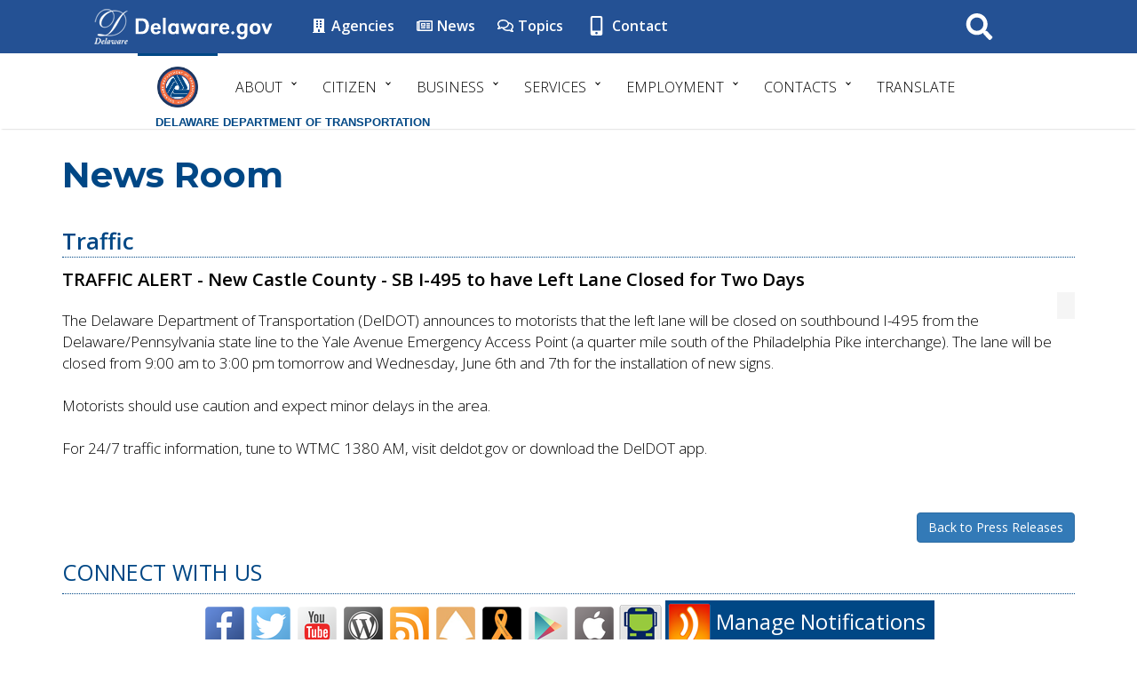

--- FILE ---
content_type: text/css
request_url: https://deldot.gov/About/news/css/newsroom_style.css
body_size: 5861
content:

body{color:#000;}

.releaseTable {
	border: 0px none;
}

.releaseTable td {
	vertical-align: top;
	padding-bottom: 10px;
}

.releaseText {
/*	font-size:0.9em; 
 line-height:1.1em;
	color: #333;*/
}

.releaseText a {
/*	font-size:0.9em; 
 line-height:1.1em;
	color: #039;
	text-decoration: none;
	border-bottom: 1px dashed #9daccb;*/
}

.releaseText a:hover {
/*	font-size:0.9em; 
 line-height:1.1em;
	color: #039;
	text-decoration: none;
	border-bottom: 1px solid #039;*/
}

.newsroomRightText {
	font: normal 7pt/11pt verdana, sans-serif;
	color: #333;
	padding: 3px 3px 5px 4px;
}

.newsroomRightText a {
	font: bold 7pt/11pt verdana, sans-serif;
	color: #333;
	text-decoration: none;
	border-bottom: 1px dashed #ccc;
}

.newsroomRightText a:hover {
	font: bold 7pt/11pt verdana, sans-serif;
	color: #333;
	text-decoration: none;
	border-bottom: 1px solid #333;
}

hr {
	color: #ccc;
	width: 100%;
}

.headline {
	font-size: 1.0em;
	font-weight: bold;
	line-height: 0.8em;
	color: #000;
}

.feedburnerFeedBlock p a:link, .feedburnerFeedBlock p a:visited {
	text-decoration: none;
	border-bottom: 1px dashed #bdcae5;
}

.feedburnerFeedBlock p a:hover {
	text-decoration: none;
	border-bottom: 1px solid #ff0000;
}

.feedburnerFeedBlock ul {
	list-style-type: none;
	margin-left: 0px;
	padding-left: 0px;
}

.feedburnerFeedBlock li {
	background-position: 0px 0px;
}

#creditfooter {
	display: none;
}



.alignleft {
	float: left;
	margin-right: 5px;
	margin-bottom: 5px;
}

.alignright {
	float: right;
	margin-left: 5px;
	margin-bottom: 5px;
}

.date {
	margin-top: 0px;
	font-size: 85%;
	color: #808080;
}

.wp-caption {
	background-color: #F3F3F3;
	border: 1px solid #DDDDDD;
	margin: 0 10px 10px 0;
	padding-top: 4px;
}
.wp-caption img {
	border: 0px none;
	margin: 0;
	padding: 0
}
.wp-caption p.wp-caption-text {
	font-size: 11px;
	line-height: 17px;
	margin: 0;
	padding: 0 4px 5px;
}
.wp-caption, .wp-caption p {
	text-align: center;
}
.newsroomTwitFeed li {
	width: 172px;
	font: 8pt/12pt verdana, sans-serif;
	padding-left: 8px;
	clear: both;
	margin-bottom: 8px;
}
.newsSocial {
	position: relative;
	left: 108px;
	top: 55px;
	margin: 0;
	padding: 0;
	list-style-type: none;
}
.newsSocial li {
	display: inline;
}

.newsSearcher {
	position: relative;
	/*left: 318px;
	 top: -51px;*/
}
/*.newsSearcherField {
	height: 24px;
	color: #4A4A4A;
}*/

.releaseTitle {
	position: relative;
	top: 30px;
	color: #004684;
	font-weight:bold;
}

.releasePicture {
	float: right;
	padding: 5px;
	text-align: center;
	margin: 0px 0px 5px 5px;
	border: 1px solid #ccc;
	width: 20%;
	display: inline-table;
}

.releasePictureCaption {
	font: bold 7pt/11pt verdana, sans-serif;
	text-align: center;
	margin-top: 3px;
	color: #333;
}

.resultsGrid {
	width: 560px;
	margin-left: 11px;"
}

.resultsGrid	td {
	border-bottom: 1px solid #eeeded;
	vertical-align: top;
}
.resultsGridText {
	font: normal 12px/17px verdana, sans-serif;
	color: #333;
}
.resultsGridText a {
	font: normal 12px/17px verdana, sans-serif;
	color: #039;
	text-decoration: none;
}
.resultsGridText a:hover {
	font: normal 12px/17px verdana, sans-serif;
	color: #039;
	text-decoration: none;
	border-bottom: 1px dashed #039;
}
.resultsGridText a:active {
	font: normal 12px/17px verdana, sans-serif;
	color: #039;
	text-decoration: none;
	border-bottom: 1px solid #039;
}

.span12 {
	width: 100%;
	margin-left: 1% !important;
}
#filterKeyword, #filterMon, #filterYear {
	/*font-size: 1.0em;*/
	height: 30px;
	margin: 8px auto;
}
#filterKeyword {
	width: 100%;
}
#filterMon, #filterYear {
	/*width: 45%;*/
}
input[type=submit] {
	padding: 6px 20px;
	border: 1 none;
	cursor: pointer;
	-webkit-border-radius: 5px;
	border-radius: 5px;
}

#formKeyword {
	/*margin-bottom: 10px;*/
	margin: 0px auto;
	width: 66%
}
.newsSearcher {
	color: black;
}
.homebucks {
	padding: 20px 0px 10px;
	border-bottom: 1px dotted #004785 !important;
	color: #004785 !important;
}

form {
	margin: 0px 0px 10px;
}
.searchHeader {
	text-align: center;
	padding: 0px 0px 10px 0;
	color: #004785 !important;
	margin: 0;
}

.twttr-sandbox-0 {
	max-height: 540px;
	overflow-y: auto;
}
iframe[id^='twitter-widget-'] {
	width: 100% !important;
}

/* blue - U12/7 - serves 1024x768 screens */
@media screen and (max-width: 995px) {
	#formKeyword {
		width: 100%
	}

}

.twitCont .well-small {
	padding: 9px 5px 9px 9px !important;
}
.Label {
	font-size: 85%;
}

.placeholder {
	color: #999;
}


#deldotBlogContainer {
    overflow: auto;
    position: relative;
    padding: 0px;
    margin: 0px;
    width: 100%;
    height: 500px;
}

.blgArticle {
    border-bottom: 1px solid #cbcbcb;
    font-family: verdana, arial, sans-serif;
    padding-top: 10px;
}

.blgTitle {
    font-family: verdana, arial, sans-serif;
    font-weight: bold;
    /*font-size: .85em;
    padding-top: 5px;
    line-height: 1.5em !important;*/
}

.blgDate {
    font-size: .9em;
    color: #808080;
    font-style: italic;
    margin-top: 2px;
}

.blgBody {
    color: #333;
    /*font-size: .8em;
    line-height: 1.5em !important;*/
}

.blgBody .btn {
    display: block;
    margin-left: auto;
    margin-top: -40px;
	margin-bottom: -10px;
    width: 30%;
}

p em span, p strong span, p em strong span, p em strong span strong {font-family: "Open Sans", sans-serif !important; font-size: 1.2em!important;font-weight:400!important;font-style: normal;}
p span span span, p span, p span span{font-family: "Open Sans", sans-serif !important; font-size: 1.2em!important;font-weight:400!important;font-style: normal;}

--- FILE ---
content_type: text/css
request_url: https://deldot.gov/About/news/css/release.css
body_size: 996
content:
#released {
    min-height: 300px;
}

#released {
  display: none;
}

.releaseBody span {
	/*font-family: 'Open Sans!important';*/
}

.releaseContent {
	margin-top: 10px;
	color: #000;
}

.releaseTitle {
	position: relative;
	top: 0px;
	color: #004785;
	font-size: 1.5em !important;
    border-bottom: 1px dotted #004785 !important;
}

.releasePageTitle, td.pw_subtitle {
	font-weight: bold;
	font-size: 1.2em !important;
}

.newsArticle {
	padding-bottom: 30px;
	border-bottom: 1px dotted gray;
	padding-top: 30px;
}

.newsArticle b, .newsArticle strong {
	font-weight: 300;
}

.newsArticle .btn-primary{
	color: #fff;
	background-color: #286090;
	border-color: #286090;
	border-radius: 1px;
	padding: 20px 40px;
}

.featured-image{float:right;}

figcaption.figure-caption {
	max-width: 350px;
	padding-left: 10px;
}

img#releaseImage {
	padding: 10px;
}
.featured-image {
	float: right;
	padding: 10px;
	background-color: #f5f5f5;
}

--- FILE ---
content_type: application/javascript
request_url: https://deldot.gov/CLF4/agency/js/deldot-svg-inline.js
body_size: 1263
content:
$(function(){
    $('img.deldot-svg').each(function(){
        var $img = $(this);
        var imgID = $img.attr('id');
        var imgClass = $img.attr('class');
        var imgURL = $img.attr('src');
    
        $.get(imgURL, function(data) {
            // Get the SVG tag, ignore the rest
            var $svg = $(data).find('svg');
    
            // Add replaced image's ID to the new SVG
            if(typeof imgID !== 'undefined') {
                $svg = $svg.attr('id', imgID);
            }
            // Add replaced image's classes to the new SVG
            if(typeof imgClass !== 'undefined') {
                $svg = $svg.attr('class', imgClass+' replaced-svg');
            }
    
            // Remove any invalid XML tags as per http://validator.w3.org
            $svg = $svg.removeAttr('xmlns:a');
            
            // Check if the viewport is set, else we gonna set it if we can.
            if(!$svg.attr('viewBox') && $svg.attr('height') && $svg.attr('width')) {
                $svg.attr('viewBox', '0 0 ' + $svg.attr('height') + ' ' + $svg.attr('width'))
            }
    
            // Replace image with new SVG
            $img.replaceWith($svg);
    
        }, 'xml');
    
    });
});

--- FILE ---
content_type: application/javascript
request_url: https://deldot.gov/About/news/js/DelDOTBlog.js
body_size: 1979
content:
jQuery(function() {
	var getDelDOTBlogData = $.ajax({
			beforeSend: function (){
				//Start the Load Spinner while getting the feed information
				$('#deldotblogloader').show();
			},
			type: 'GET',
			//url: 'http://blogs.deldot.gov/api/get_recent_posts//?count=10',
			url: '//blogs.deldot.gov/api/get_recent_posts/?slug=us301&count=10&include=url,categories,title,excerpt,date&date_format=m/d/Y%20h:i%20A',
			dataType: 'jsonp',
			cache: false
	});
		
	getDelDOTBlogData.done(function(deldotblgdata) {
		//console.log(JSON.stringify(deldotblgdata));
			
	var deldotbloglimit = 5;  //Maximum number of blog articles to display.
	var deldotblogcount = 0;  //Count of how many blogs have been displayed.

		$(deldotblgdata.posts).each(function(postIndex, deldotBlogData) {
			$(deldotBlogData.categories).each(function(catIndex, deldotBlogPostCategories){
				if (deldotblogcount < deldotbloglimit) {

							var deldotblogupdates = '<div class="blgArticle"><div class="blgTitle"><a href="' + deldotBlogData.url + ' " target="_blank">' + deldotBlogData.title + '</a></div>'+
							'<div class="blgDate">Published: ' + deldotBlogData.date + '</div>'+
							'<div class="blgBody">' + deldotBlogData.excerpt + '</div></div>';
							$("#deldotBlogContainer").append(deldotblogupdates);

							deldotblogcount++;
				}
			});
		});
		// If the feed is valid and there are no articles - then display message
		if (deldotblogcount == 0) {
			$('#deldotBlogContainer').html('<div class="noFeed">There are currently no DelDOT Blog Updates at this time!  Please check back later!</div>');
		}
		//Hide the Load Spinner Once Data is Ready to Display
		$('#deldotblogloader').hide();
		showdeldotBlogScrollbar();
	});

	getDelDOTBlogData.fail(function(){
		$('#deldotblogloader').hide();
		$('#deldotBlogContainer').html('<div class="noFeed">The DelDOT Blog data feed is currently unavailable!  Please check back later!</div>');
	});
});

--- FILE ---
content_type: application/javascript
request_url: https://deldot.gov/About/news/js/release.js
body_size: 2839
content:
jQuery(function() {
    
    function qs(search_for) {
        var query = window.location.search.substring(1);
        var parms = query.split('&');
        for (var i = 0; i < parms.length; i++) {
            var pos = parms[i].indexOf('=');
            if (pos > 0 && search_for == parms[i].substring(0, pos)) {
                return parms[i].substring(pos + 1);
            }
        }
        return "";
    }
    
    var querystring = window.location.search.substring(1);
    var newsId;
    var querystring = window.location.search.substring(1);
    var queryId = querystring.split('id=')[1];
    var newsId = queryId.split('&')[0];
    var getNewsData = $.ajax({
        beforeSend: function (){
        },
        type: 'GET',
        url: "/public.ejs?command=PublicNewsFeed&id="+newsId,
       //url: "https://www.deldot.gov/public.ejs?command=PublicNewsFeed&id="+qs("q")+"&exact="+qs("exact")+"&mon="+qs("mon")+ "&yr="+qs("yr"),
        dataType: 'json',
        cache: false
    });
    
    var getReleaseImage = $.ajax({
        "async": true,
        "crossDomain": true,
        "url": "/public.ejs?command=PublicNewsDisplayImage&id=id="+newsId,
        "method": "GET",
        contentType: "application/json",
        dataType: "json",
    });
    
    getNewsData.done(function (data) {
        $.each(data, function (i, item) {
                $(".releaseTitle").html(item.release.releaseType);
                $(".releasePageTitle").html(item.release.title);
                // $(".releaseDate").html(item.release.releaseDate);
                $(".releaseDate").html((moment(item.release.releaseDate).format('LL')));
                $(".releaseBody").html(item.release.body);
                $(".releaseBody span").removeAttr("style");

                
                        if (item.release.imageURL.length) {// there is an image in this doc
                            var imageCaption ='<img id ="releaseImage" src="'+item.release.imageURL+'" alt="press release featured-image"><figcaption class=\"figure-caption\"> '+item.release.caption+'</figcaption>';
                            $(".featured-image").html(imageCaption);
                        }
            if (item.release.releaseId=="8518") {// there is an image in this doc
                var headerImage ='<div class="row"><img src="/About/news/images/dmv-idemia.png" class="img-responsive" alt="Responsive image"></div>';
                $(".releaseContent").prepend(headerImage);
            }

        });
        
    });
    $(".loader").hide();
    $("#released").show();
    getNewsData.fail(function(){
        $(".loader").hide();
        $("#released").show();
        $('#released').html('<div class="noFeed">The News data feed is not unavailable.</div>');
    });
});


--- FILE ---
content_type: application/javascript
request_url: https://deldot.gov/About/news/js/CustomScrollbar.js
body_size: 827
content:
function showdeldotBlogScrollbar(){
 (function($){
    $(document).ready(function(){
      $("#deldotBlogContainer").mCustomScrollbar({
        theme:"3d-dark",
        scrollButtons:{
          enable:true
        }
      });
    });
  })(jQuery);
} 

 (function($){
   $(document).ready(function(){
      /* initialize scrollbar */
     $(".twttr-sandbox-0").mCustomScrollbar({
       theme:"dark-3",
       scrollButtons:{enable:true}
     });
     /* insert twitter widget js in window load fn */
       !function(d,s,id){var js,fjs=d.getElementsByTagName(s)[0],p=/^http:/.test(d.location)?'http':'https';if(!d.getElementById(id)){js=d.createElement(s);js.id=id;js.src=p+"://platform.twitter.com/widgets.js";fjs.parentNode.insertBefore(js,fjs);}}(document,"script","twitter-wjs");
   });
 })(jQuery);